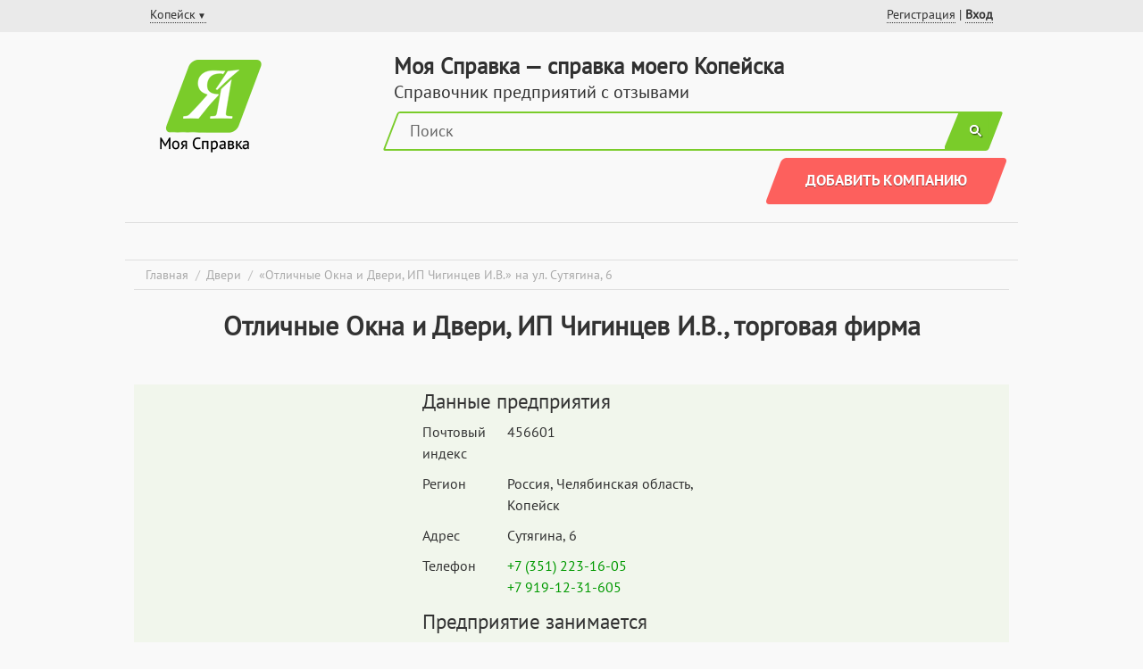

--- FILE ---
content_type: text/html; charset=UTF-8
request_url: https://kopeysk.moyaspravka.ru/company/otlichnye_okna_i_dveri_ip_chigincev_i.v.
body_size: 7567
content:

<!DOCTYPE html>
<html lang="ru" prefix="og: http://ogp.me/ns#">
<head>
    <meta name="viewport" content="width=device-width, initial-scale=1.0">
	<meta http-equiv="Content-Type" content="text/html; charset=utf-8" />
    <link rel="apple-touch-icon" sizes="180x180" href="/images/favicon/apple-touch-icon.png">
    <link rel="icon" type="image/png" href="/images/favicon/favicon-32x32.png" sizes="32x32">
    <link rel="icon" type="image/png" href="/images/favicon/favicon-16x16.png" sizes="16x16">
    <link rel="manifest" href="/images/favicon/manifest.json">
    <link rel="mask-icon" href="/images/favicon/safari-pinned-tab.svg" color="#5bbad5">
    <link rel="shortcut icon" href="/images/favicon/favicon.ico">
    <meta name="msapplication-config" content="/images/favicon/browserconfig.xml">
    <meta name="theme-color" content="#ffffff">
   
    <meta name="apple-mobile-web-app-title" content="Моя Справка" />
    
	<title>Отличные Окна и Двери, ИП Чигинцев И.В. — Копейск, Сутягина, 6  — телефон, адрес</title>
	<meta name="description" content="Торговая фирма Отличные Окна и Двери, ИП Чигинцев И.В. в Копейске. Контактный телефон +7 (351) 223-16-05. Адрес: Сутягина, 6. Схема проезда, часы работы, а также возможность добавить отзыв" />
	
	
	

	<meta name="yandex-verification" content="449df3ffbf79d87d" />
	<meta name="google-site-verification" content="MxUq80bwLXh02ioYtVGV2A9mPsSOQimJwIxq4i7-fWw" />
	<meta name="wmail-verification" content="c92bc6fd8c8c60ce" />
	<link rel="canonical" href="https://kopeysk.moyaspravka.ru/company/otlichnye_okna_i_dveri_ip_chigincev_i.v." />
    
    
   
    <meta property="og:title" content="Отличные Окна и Двери, ИП Чигинцев И.В. — Копейск, Сутягина, 6  — телефон, адрес"/>
    <meta property="og:description" content=""/>
    <meta property="og:locale" content="ru_RU"/>
    <meta property="og:image" content="https://static-maps.yandex.ru/1.x/?l=map&lang=ru-Ru&size=300,300&z=11&ll=61.621517181396,55.120185852051&pt=61.621517181396,55.120185852051,pm2lbl"/>
    <meta property="og:type" content="article"/>    
    <meta property="og:url" content="https://kopeysk.moyaspravka.ru/company/otlichnye_okna_i_dveri_ip_chigincev_i.v."/>
   
	
	<link href="/minify/6d60fd454a9f6b45c167c93b9cd3132e.css" type="text/css" rel="stylesheet" />
	<meta name="yandex-verification" content="866ef7461ca33a1e" />

	<style type="text/css" id="wp-custom-css">
                .myblockbottom {
      position: fixed;
      left: 0;
      bottom: 0;
      z-index:100;
      display:none;
      padding: 0px;
      text-align: center
    }
    .myblockbottom__close {
        position: absolute;
        right: -10px;
            width: 40px;
        height: 40px;
        transition: all .3s ease-out;
        z-index: 1;
        top: -25px;
        cursor: pointer;
    }
    .myblockbottom__close::after, .myblockbottom__close::before {
        content: '';
        position: absolute;
        top: 10px;
        width: 24px;
        
        height: 3px;
        z-index: 2;
        background-color: #8f9cb5;
    }
    .myblockbottom__close::before {
        -webkit-transform: rotate(45deg);
        -moz-transform: rotate(45deg);
        -ms-transform: rotate(45deg);
        -o-transform: rotate(45deg);
        transform: rotate(45deg);
        left: 8px;
    }
    .myblockbottom__close::after {
        -webkit-transform: rotate(-45deg);
        -moz-transform: rotate(-45deg);
        -ms-transform: rotate(-45deg);
        -o-transform: rotate(-45deg);
        transform: rotate(-45deg);
        right: 8px;
    }		</style>
    
	<script async src="https://pagead2.googlesyndication.com/pagead/js/adsbygoogle.js?client=ca-pub-8999984850952140"
     crossorigin="anonymous"></script>
     
</head>


<body>
       
       
       
       
	<a id="top"></a>
	<div class="wrapper item-page">
		<header class="inner">
			<div class="header_top">
				<div class="wrapper">
				    <div class="check"><script type="text/javascript">document.write('<span><a rel="nofollow" href="/add-company">Регистрация</a></span> <span> | </span> <b><a rel="nofollow" href="/login" id="js-get-login-form">Вход</a></b>')</script>
					</div><script type="text/javascript">document.write('        <div class="region-selector">            <a href="#" title="Выбрать город" class="page--select-region js-select-region"><span>Копейск</span></a>        </div>')</script>					
				</div>
			</div>
			<div class="wrapper" role="banner">
                <script type="text/javascript">document.write('                <div class="logo">                    <span class="logo-link" title="Главная" data-link="/"><img src="/images/logo_av.png" alt="logo"></span>                </div>                <div class="logo_min">                    <span class="logo-link" title="Главная" data-link="/"><img src="/images/logo_mini.png" alt="logo"></span>                </div>')</script>
                <div class="container">
                    <div class="page--slogan"><script type="text/javascript">document.write('Моя Справка — справка моего Копейска')</script></div> 
              
                    <script type="text/javascript">document.write('                    <div class="page--region">                        Справочник предприятий с отзывами                    </div>')</script>
                                
                    <div class="info">
                        <div class="show-content"></div>
                        <div class="search">
                             <div class="map__search">
                                <form id="search-form" action="/search" method="get">
                                    <input autocomplete="disabled" class="map__search-input-name" type="text" name="search" placeholder="Поиск">
                                    <input class="map__search-button" type="submit" value="">
                                </form>
                            </div>
                        </div>
                                                    <div id="search-autocomplete" class="search__history"></div>

                        <script type="text/javascript">document.write('<div class="add_org"><a href="/add-company">Добавить компанию</a></div>')</script>
                    </div>
                 </div>
            </div>
            
    
       <div class='wrapper' >
       <div>
         <script async type='text/javascript' src='//s.luxcdn.com/t/225665/360_light.js'></script>
         <script class='__lxGc__' type='text/javascript'>
         ((__lxGc__=window.__lxGc__||{'s':{},'b':0})['s']['_225665']=__lxGc__['s']['_225665']||{'b':{}})['b']['_719023']={'i':__lxGc__.b++};
         </script>
       </div>
       </div>
       	</header>


    <main>
		<div class="wrapper firm firm-12827741" role="main" itemscope itemtype="http://schema.org/HomeAndConstructionBusiness">
            <div class="breadcrumbs">
                <span class="blink" title="Главная" data-link="/">Главная</span>
                <span class="separator"></span>

            <span class="blink" data-link="/categories/dveri" title="Двери в городе Копейск">Двери</span>
            <span class="separator"></span>

                <span>&laquo;Отличные Окна и Двери, ИП Чигинцев И.В.&raquo; на ул. Сутягина, 6</span>

			</div>

            <script>
                ms_settings = new Object();
                ms_settings["node_firm"] = {
                    "nid": "12827741",
                    "url": "/company/otlichnye_okna_i_dveri_ip_chigincev_i.v.",
                    "title": "Отличные Окна и Двери, ИП Чигинцев И.В.",
                    "postal_code": "456601",
                    "phone": ["+7 (351) 223-16-05"],
                    "city": "Копейск",
                    "street": "Сутягина",
                    "site": [],
                    "building": "6",
                    "coord": [55.120185852051, 61.621517181396]
                }
                ms_settings["firm_LatLng"] = "61.621517181396, 55.120185852051";
            </script>


                <div class="firm-header">
                    <h1 itemprop="name">
                        <span>Отличные Окна и Двери, ИП Чигинцев И.В.</span>, <span>торговая фирма</span>
                    </h1>        
                </div>
                <div class="firm-block top-firm-block">
			<br>
					
					
					<div class="firm-block green">
					    <div class="map-firm-spoiler">Показать карту</div>
                        <div class="map-firm">
                          
                            <div id="yandexMap" class="yandexMap firm-map" data-lat="55.120185852051" data-lon="61.621517181396"></div>
                        </div>
                        <div class="firm-content">
                            <meta itemprop="image" content="https://static-maps.yandex.ru/1.x/?l=map&lang=ru-Ru&size=300,300&z=11&ll=61.621517181396,55.120185852051&pt=61.621517181396,55.120185852051,pm2lbl">
                            <meta itemprop="url" content="https://kopeysk.moyaspravka.ru/company/otlichnye_okna_i_dveri_ip_chigincev_i.v.">
                            <h2 class="title">Данные предприятия</h2>
                            <div class="firm-contacts">
                                

										<div>
											<h3>Почтовый индекс</h3>
											<div class="contact">
												456601
											</div>
										</div>
	
										<div>
											<h3>Регион</h3>
											<div class="contact">
												Россия, Челябинская область, Копейск
											</div>
										</div>
										<div>
											<h3 class="node-firm--spec-label">Адрес</h3>
											<div class="contact" itemprop="address">
												Сутягина, 6
											</div>
										</div>

										<div>
											<h3>Телефон</h3>
											<div class="contact" itemprop="telephone" id="phone">
	
                                            <a href="tel:+73512231605">+7 (351) 223-16-05</a>
		
                                            <a href="tel:+79191231605">+7 919-12-31-605</a>
		                        </div>
										</div>


                </div>
                                <div class="firm-act">
                                <h2 class="title">Предприятие занимается</h2>
	<div class="cat-item"><a href="/words/osteklenie_balkonov" title="Остекление балконов в городе Копейск">Остекление балконов</a></div><div class="cat-item"><a href="/words/otdelochnye_materialy" title="Отделочные материалы в городе Копейск">Отделочные материалы</a></div>    </div>
                </div>
                <div class='rtb__block firm-right-block'>
                




                </div>
            </div>
            <script type="text/javascript">document.write('<div class="green-bottom-block">                    <div class="UI-right-block">                        <a href="https://kopeysk.moyaspravka.ru/new-review/otlichnye_okna_i_dveri_ip_chigincev_i.v." rel="nofollow" class="add-comment hot-button">Добавить отзыв</a>')</script><script type="text/javascript">document.write('<a class="node-firm--print-link" href="?print" rel="nofollow" title="Версия для печати"></a>                        <a id="report-correct" class="mistake hot-button" href="/report/12827741" title="Сообщить об ошибке"></a>                    </div>                    <a class="full-map" href="#" rel="nofollow">Увеличить карту</a>')</script><script type="text/javascript">document.write('                </div>')</script>
                
                
                
       
        <script async type='text/javascript' src='//s.luxcdn.com/t/225665/360_light.js'></script>
        <script class='__lxGc__' type='text/javascript'>
        ((__lxGc__=window.__lxGc__||{'s':{},'b':0})['s']['_225665']=__lxGc__['s']['_225665']||{'b':{}})['b']['_718955']={'i':__lxGc__.b++};
        </script>       
                <br>
                
                    <div>
                    
                    </div>            
                <div class="firm-left-block">
                             <div class="firm-cat spoiler">
                            <h2 class="spoiler-title">Показать категории</h2>
                            <div class="spoiler-content">
                                <div class="cat-item">
                                    <a href="/categories/dveri" title="Двери в городе Копейск">Двери</a>
                                </div>
			
                                <div class="cat-item">
                                    <a href="/categories/prodazha_okon" title="Окна в городе Копейск">Окна</a>
                                </div>
			
                                <div class="cat-item">
                                    <a href="/categories/prodazha_mezhkomnatnyh_dverey" title="Межкомнатные двери в городе Копейск">Межкомнатные двери</a>
                                </div>
			
                                <div class="cat-item">
                                    <a href="/categories/uslugi_ostekleniya_balkonov_i_lodzhiy" title="Остекление балконов и лоджий в городе Копейск">Остекление балконов и лоджий</a>
                                </div>
			
                                <div class="cat-item">
                                    <a href="/categories/ustanovka_sistem_peregorodok" title="Системы перегородок в городе Копейск">Системы перегородок</a>
                                </div>
			        </div>
                        </div>
                    </div>



                    <div class="firm-content firm-description">

                        <h2 class="title">Описание</h2>
                        <div itemprop="description">

									Предприятие &laquo;Отличные Окна и Двери, ИП Чигинцев И.В.&raquo;, расположенное в Копейске по <i>Сутягина, 6</i>, занимается деятельностью в сфере «<i>Двери</i>». Контакты, телефоны, подробный адрес с комментарием и <span id="desc-map">карта проезда</span>, которая позволит вам быстро добраться до этой компании, также находятся в справочнике. Режим работы вы можете уточнить по <a href="tel:+73512231605" title="Позвонить в компанию">телефону</a>.
									
	<script type="text/javascript">document.write('<p>Изменить описание может сотрудник компании. <a class="owner" href="/ajax/owner/12827741" title="Отправить запрос на управление данными" rel="nofollow">Вы сотрудник?</a></p>')</script>
                        </div>

                        <div class="ya_cat_block">
                          
                        </div>

					</div>
               <center>
                <script async type='text/javascript' src='//s.luxcdn.com/t/225665/360_light.js'></script>
                <script class='__lxGc__' type='text/javascript'>
                ((__lxGc__=window.__lxGc__||{'s':{},'b':0})['s']['_225665']=__lxGc__['s']['_225665']||{'b':{}})['b']['_719022']={'i':__lxGc__.b++};
                </script>
                </center>
                
                <br clear=all>  
                
                <div class="firm-block">
                    <div class="tabber js--node-firm--tabs-processed">
                        <div class="tabber-head js--node-firm--tabs-head">
                            <script type="text/javascript">document.write('<h2 class="tab js--node-firm--tab-head active not_mobile">Объявления</h2>')</script>
                            
                            
                        </div>
                        <div class="tabber-body js--node-firm--tabs-body-wrap">
                            <div class="js--node-firm--tabs-body">
                                <div class="js--node-firm--tab-body active not_mobile">
                                
                                  
                                </div>
                            </div>
                        </div>
                    </div>
                </div>
              
                
                <div class="firm-block street-view">
                    <div class="tabber js--node-firm--tabs-processed">
                        <div class="tabber-head js--node-firm--tabs-head">
                            <h2 class="tab js--node-firm--tab-head active" id="js-google_street_view-init">Посмотреть на улицу</h2>
                        </div>
                        <div class="tabber-body js--node-firm--tabs-body-wrap background_panorama">
                            <div class="show_panorama">Показать улицу</div>
                            <div id="player1" class="player"></div>
                        </div>
                    </div>
                </div>
                <hr>


<br>
<script async type='text/javascript' src='//s.luxcdn.com/t/225665/360_light.js'></script>
<script class='__lxGc__' type='text/javascript'>
((__lxGc__=window.__lxGc__||{'s':{},'b':0})['s']['_225665']=__lxGc__['s']['_225665']||{'b':{}})['b']['_719020']={'i':__lxGc__.b++};
</script>
<br>
					<div class="firm-block last-block">
						<div class="tabber js--node-firm--tabs-processed">
						    <div class="tabber-head js--node-firm--tabs-head">
                                <h2 class="tab js--node-firm--tab-head active" data-index="0">Отзывы                </h2>
                                <h2 class="tab js--node-firm--tab-head" data-index="1">Фотографии                </h2>
                            </div>
                            <div class="tabber-body js--node-firm--tabs-body-wrap">
                                <div class="js--node-firm--tabs-body">
                                    <div class="js--node-firm--tab-body active">
										<div class="saytum_comment_block">
											<div class="block-body">
<div>Оставьте несколько слов об этой организации в Копейске. Ваш личный опыт приветствуется! Оставленный отзыв о качестве работы организации поможет нашим посетителям сделать правильный выбор. Спасибо!</div>
	
												<div class="js-wrapper">
												    <a href="https://kopeysk.moyaspravka.ru/new-review/otlichnye_okna_i_dveri_ip_chigincev_i.v." class="add_comment_rgxdr54" title="Оставьте ваш отзыв">Оставьте Ваш отзыв!</a>
												    <span class="no_register">Регистрация не требуется!</span>
                                                </div>
												
				
												
												
											</div>
										</div>
                                    </div>

                                    <div class="js--node-firm--tab-body">
                                        <div>Пожалуйста, загрузите изображения, имеющие отношение к компании «Отличные Окна и Двери, ИП Чигинцев И.В.»</div>
                                            <script type="text/javascript">
                                                document.write("<ul class=\"saytum_image_upload--list\"></ul>");
                                            </script>
                                            <!--noindex-->
                                                <form action="/add_foto/12827741" class="dropzone" id="dropzoneContainer">
                                                    <div class="dz-message" data-dz-message><span>Добавить фотографии</span></div>
                                                </form>
                                            <!--/noindex-->
                                        </div>
                                    </div>
                                 </div>
                            </div>

						</div>

						<div class="sim-firm firm-right-block">
							<h2 class="title">Похожие организации</h2>
							
							
                        <div class="firm-card">
                            <div class="content">
                                <div class="name">
                                    <a href="/company/oknoff_1" title="Окнофф — Победы  проспект, 30 — Копейск">Окнофф</a>
                                </div>
                                <div class="address">Копейск, Победы  проспект, 30</div>
		<div class="phone">(35139) 7-97-00</div>
                            </div>
                        </div>
                        <div class="firm-card">
                            <div class="content">
                                <div class="name">
                                    <a href="/company/okonnye_tehnologii" title="Оконные Технологии — Томилова, 15а — Копейск">Оконные Технологии</a>
                                </div>
                                <div class="address">Копейск, Томилова, 15а</div>
		
                            </div>
                        </div>
                        <div class="firm-card">
                            <div class="content">
                                <div class="name">
                                    <a href="/company/okonnye_sistemy" title="Оконные системы — Славы  проспект, 3 — Копейск">Оконные системы</a>
                                </div>
                                <div class="address">Копейск, Славы  проспект, 3</div>
		<div class="phone">(35139) 3-44-22</div>
                            </div>
                        </div>
                        <div class="firm-card">
                            <div class="content">
                                <div class="name">
                                    <a href="/company/atom-holding" title="Атом-Холдинг — Кемеровская, 20 — Копейск">Атом-Холдинг</a>
                                </div>
                                <div class="address">Копейск, Кемеровская, 20</div>
		<div class="phone">8-950-732-75-19</div>
                            </div>
                        </div>
						</div>
	
  

<script async type='text/javascript' src='//s.luxcdn.com/t/225665/360_light.js'></script>
<script class='__lxGc__' type='text/javascript'>
((__lxGc__=window.__lxGc__||{'s':{},'b':0})['s']['_225665']=__lxGc__['s']['_225665']||{'b':{}})['b']['_719021']={'i':__lxGc__.b++};
</script>


<br clear=all>

					</div>
				</div>
			
            </main>
            <div class="hfooter"></div>
        </div>
	<script>
		window.onload = function() {
			$("h2.spoiler-create").click(function () {
				$(this).siblings(".item-list").toggle(300);
			});
		
        }
	</script>


<script type="text/javascript">document.write('<div class="adblock_modal_how">    <div class="full">        <button type="button" class="close-how">X</button>                    <img src="/images/ms_ab_full.png">         </div>     <div class="mobile">        <button type="button" class="close-how">X</button>                    <img src="/images/ms_ab_mobile.png">        </div></div>')</script><script type="text/javascript">document.write('<footer>    <div class="footer_top">        <div class="wrapper" role="contentinfo">            <div class="button-right">')</script>
    <div class="page--region-selector">
        <span>Ваш регион:</span>
        <a href="#" title="Выбрать город" class="page--select-region js-select-region">Копейск</a>
    </div><script type="text/javascript">document.write('<div class="add_org">                    <a href="/add-company">Добавить компанию</a>                </div>            </div>            <div class="top_info">                <div class="logo_mini"><a href="/" title="Главная"><img src="/images/logo_mini.png"></a></div>                <div class="link_group">                    <div class="column">                        <a href="/about">О проекте</a>                        <a rel="nofollow" href="/contact">Написать нам</a>                    </div>                    <div class="column">                        <a rel="nofollow" href="/terms">Правила размещения</a>                        <a href="http://kopeysk.moyaspravka.ru/map">Большая карта</a>                    </div>                </div>            </div>        </div>    </div>    <div class="footer_bottom">        <div class="wrapper">            <div class="show-content"></div>            <div class="info">                <div class="soc_web">                    <div class="age"><img src="/images/age.png"></div>                    <a class="socicon-vkontakte icon-vkontakte" href="http://vk.com/MoyaSpravka" rel="nofollow" target="_blank" title="&laquo;Моя Справка&raquo; ВКонтакте"><img src="/images/vk.png"></a>                    <a class="socicon-facebook icon-facebook-squared" href="https://www.facebook.com/MoyaSpravka" rel="nofollow" target="_blank" title="Страница &laquo;Моя Справка&raquo; в FaceBook"><img src="/images/fb.png"></a>                    <a class="socicon-twitter icon-twitter" href="https://twitter.com/MoyaSpravka" rel="nofollow" target="_blank" title="&laquo;Моя Справка&raquo; в Twitter"><img src="/images/tw.png"></a>                </div>                ')</script><script type="text/javascript">document.write('            </div>            <div class="content">                <div class="copyright"><p>                    &copy; 2014&mdash;2026 <a href="http://moyaspravka.ru/" rel="nofollow">MoyaSpravka.ru</a> &mdash; Справочник предприятий России с отзывами                </p></div>                <div class="text">                    <p>Справочная информация и честные отзывы о фирмах города Копейска. Информация на сайте представлена исключительно в справочных целях и получена законными методами из открытых источников информации. При использовании информации необходимо указание ссылки на источник.</p>                    <p>Внимание! База данных сайта и всех его поддоменов является интеллектуальной собственностью.</p>                </div>            </div>        </div>    </div></footer>')</script>
<a href="#top" class="page--scroll-top js-disabled" title="Вверх страницы"></a>
<div class="homescreen-wrap h-wrap"></div>
<div class="popup-homescreen-wrap h-wrap"></div>
<script type="text/javascript">
    var City = 264;
    var CityGlobal = {"id":264,"lat":55.1131897,"lon":61.622055099999997};
    
    
</script>

    
        <script defer type="text/javascript" src="/js/adv.js"></script>
        <script defer type="text/javascript" src="/js/urlsaver.js"></script>
        
        <script defer type="text/javascript" src="/js/jquery-2.1.1.min.js"></script>
        <script defer type="text/javascript" src="/js/jquery.colorbox-min.js"></script>
        <script defer type="text/javascript" src="https://api-maps.yandex.ru/2.1/?lang=ru_RU"></script>
        <script defer type="text/javascript" src="/minify/2374a0cbf08353c02640c7c7579bc0fb.js"></script> 


  
  
   
   
   
   
 <script async type='text/javascript' src='//s.luxcdn.com/t/225665/360_light.js'></script>
 <script class='__lxGc__' type='text/javascript'>
 ((__lxGc__=window.__lxGc__||{'s':{},'b':0})['s']['_225665']=__lxGc__['s']['_225665']||{'b':{}})['b']['_701547']={'i':__lxGc__.b++};
 </script>
   <script async type='text/javascript' src='//s.luxcdn.com/t/225665/360_light.js'></script>
   <script class='__lxGc__' type='text/javascript'>
   ((__lxGc__=window.__lxGc__||{'s':{},'b':0})['s']['_225665']=__lxGc__['s']['_225665']||{'b':{}})['b']['_710868']={'i':__lxGc__.b++};
   </script>
   
   <script async type='text/javascript' src='//s.luxcdn.com/t/225665/360_light.js'></script>
   <script class='__lxGc__' type='text/javascript'>
   ((__lxGc__=window.__lxGc__||{'s':{},'b':0})['s']['_225665']=__lxGc__['s']['_225665']||{'b':{}})['b']['_693396']={'i':__lxGc__.b++};
   </script>
   
 
   
 <!--<div class="metrika">-->
    
    <!--LiveInternet counter-->
    <script type="text/javascript">
        new Image().src = "//counter.yadro.ru/hit;MoyaSpravka?r" +
                escape(document.referrer) + ((typeof (screen) == "undefined") ? "" :
                ";s" + screen.width + "*" + screen.height + "*" + (screen.colorDepth ?
                        screen.colorDepth : screen.pixelDepth)) + ";u" + escape(document.URL) +
                ";h" + escape(document.title.substring(0, 150)) +
                ";" + Math.random();</script>
    <!--/LiveInternet-->

<!-- Yandex.Metrika counter --> <script type="text/javascript" > (function(m,e,t,r,i,k,a){m[i]=m[i]||function(){(m[i].a=m[i].a||[]).push(arguments)}; m[i].l=1*new Date();k=e.createElement(t),a=e.getElementsByTagName(t)[0],k.async=1,k.src=r,a.parentNode.insertBefore(k,a)}) (window, document, "script", "https://mc.yandex.ru/metrika/tag.js", "ym"); ym(44172659, "init", { clickmap:true, trackLinks:true, accurateTrackBounce:true, webvisor:true, trackHash:true }); </script> <noscript><div><img src="https://mc.yandex.ru/watch/44172659" style="position:absolute; left:-9999px;" alt="" /></div></noscript> <!-- /Yandex.Metrika counter -->
<!--</div>-->

    </body>
    
</html>


--- FILE ---
content_type: text/html; charset=utf-8
request_url: https://www.google.com/recaptcha/api2/aframe
body_size: 266
content:
<!DOCTYPE HTML><html><head><meta http-equiv="content-type" content="text/html; charset=UTF-8"></head><body><script nonce="6IlUFr_L1kwNrSKlocRlEA">/** Anti-fraud and anti-abuse applications only. See google.com/recaptcha */ try{var clients={'sodar':'https://pagead2.googlesyndication.com/pagead/sodar?'};window.addEventListener("message",function(a){try{if(a.source===window.parent){var b=JSON.parse(a.data);var c=clients[b['id']];if(c){var d=document.createElement('img');d.src=c+b['params']+'&rc='+(localStorage.getItem("rc::a")?sessionStorage.getItem("rc::b"):"");window.document.body.appendChild(d);sessionStorage.setItem("rc::e",parseInt(sessionStorage.getItem("rc::e")||0)+1);localStorage.setItem("rc::h",'1769814870846');}}}catch(b){}});window.parent.postMessage("_grecaptcha_ready", "*");}catch(b){}</script></body></html>